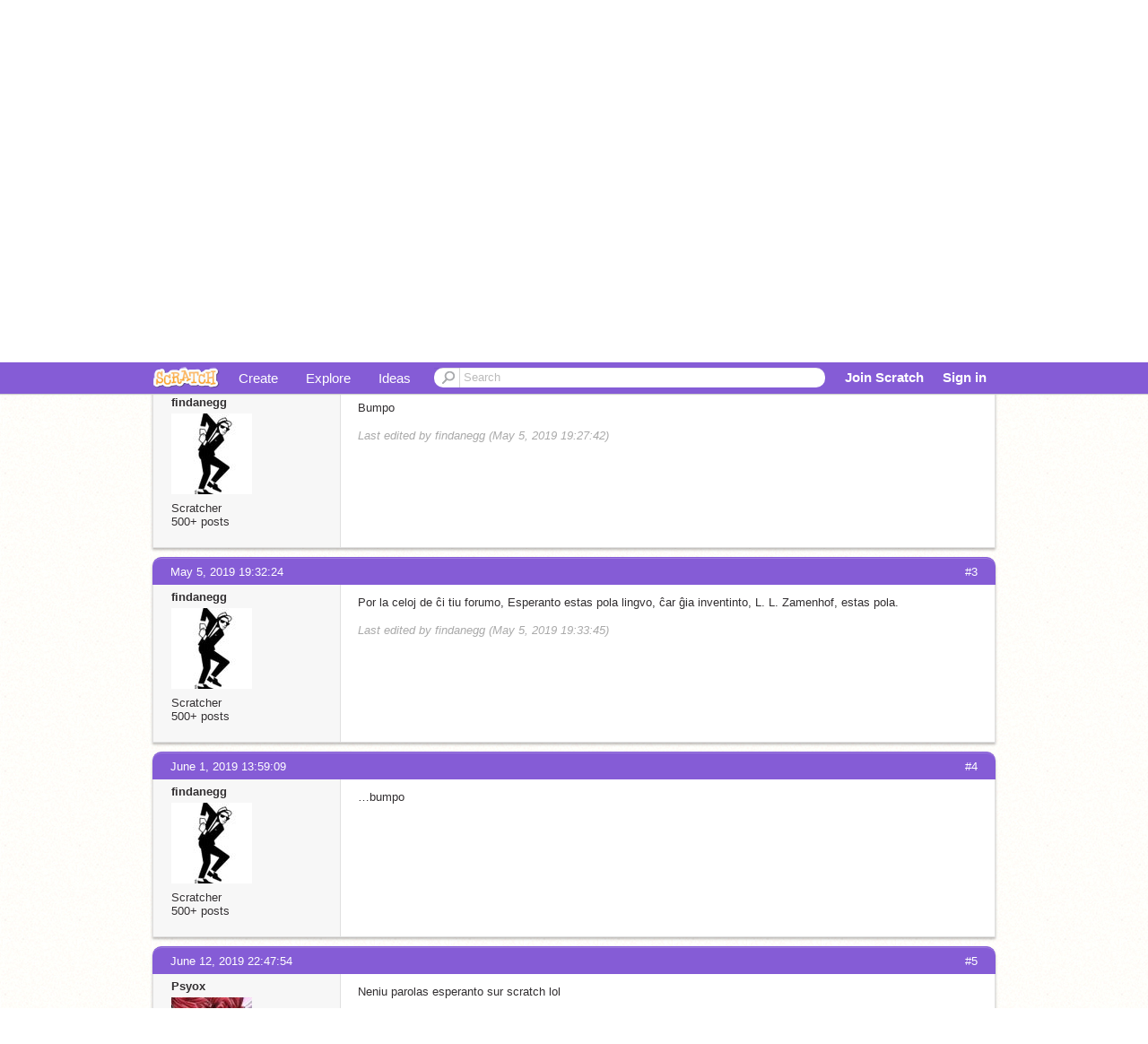

--- FILE ---
content_type: text/html; charset=utf-8
request_url: https://scratch.mit.edu/discuss/topic/346278/?page=1
body_size: 11752
content:

<!DOCTYPE html>

<html>
  <head>
  
    <!-- Google Tag Manager -->
    <script>(function(w,d,s,l,i){w[l]=w[l]||[];w[l].push({'gtm.start':
      new Date().getTime(),event:'gtm.js'});var f=d.getElementsByTagName(s)[0],
      j=d.createElement(s),dl=l!='dataLayer'?'&l='+l:'';j.async=true;j.src=
      'https://www.googletagmanager.com/gtm.js?id='+i+dl+'';f.parentNode.insertBefore(j,f);
      })(window,document,'script','dataLayer','GTM-NBMRDKQ');</script>
    <!-- End Google Tag Manager -->
  
  <meta http-equiv="X-UA-Compatible" content="IE=Edge" />
     
    <meta name="google-site-verification" content="m_3TAXDreGTFyoYnEmU9mcKB4Xtw5mw6yRkuJtXRKxM" />
    <title>Esperanto - Discuss Scratch</title>
    
    <link rel="stylesheet" href="//cdn.scratch.mit.edu/scratchr2/static/__3da742731204c0148352e5fd3a64dde9__/vendor/redmond/jquery.ui.all.css" />
    
        <link href="//cdn.scratch.mit.edu/scratchr2/static/__3da742731204c0148352e5fd3a64dde9__/css/main.css" rel="stylesheet" type="text/css" />
   
   <link rel="stylesheet" href="//cdn.scratch.mit.edu/scratchr2/static/__3da742731204c0148352e5fd3a64dde9__//css/handheld.css" media="handheld, only screen and (max-device-width:480px)"/>

    
    <!-- base forum css styles -->
    <link href="//cdn.scratch.mit.edu/scratchr2/static/__3da742731204c0148352e5fd3a64dde9__//djangobb_forum/themes/base.css" rel="stylesheet">
    <!-- Forum theme colour scheme -->
    <link href="//cdn.scratch.mit.edu/scratchr2/static/__3da742731204c0148352e5fd3a64dde9__//djangobb_forum/themes/scratch_default_theme_copy/css/default_cs.css" rel="stylesheet">
    <link href="//cdn.scratch.mit.edu/scratchr2/static/__3da742731204c0148352e5fd3a64dde9__//djangobb_forum/themes/scratch_default_theme_copy/style.css" rel="stylesheet">
    <!-- Highlightjs goodies -->
    <link href="//cdn.scratch.mit.edu/scratchr2/static/__3da742731204c0148352e5fd3a64dde9__//djangobb_forum/css/pygments.css" rel="stylesheet" />

    <script type="text/javascript" src="//cdn.scratch.mit.edu/scratchr2/static/__3da742731204c0148352e5fd3a64dde9__//js/jquery.min.js"></script>
    <script type="text/javascript" src="//cdn.scratch.mit.edu/scratchr2/static/__3da742731204c0148352e5fd3a64dde9__/js/lib/underscore-min.js"></script>
    <script type="text/javascript" src="//cdn.scratch.mit.edu/scratchr2/static/__3da742731204c0148352e5fd3a64dde9__//js/gaq-ga4.js"></script>
    <script>
      window.console||(window.console={log:$.noop,error:$.noop,debug:$.noop}); // ensure console fails gracefully when missing
      var sessionCookieName = 'scratchsessionsid';
      
      
      
      

    </script>
    <script type="text/javascript">
        function getCookie(name) {
            var cookieValue = null;
            if (document.cookie && document.cookie != '') {
                var cookies = document.cookie.split(';');
                for (var i = 0; i < cookies.length; i++) {
                    var cookie = jQuery.trim(cookies[i]);
                    // Does this cookie string begin with the name we want?
                    if (cookie.substring(0, name.length + 1) == (name + '=')) {
                        cookieValue = decodeURIComponent(cookie.substring(name.length + 1));
                        break;
                    }
                }
            }
            return cookieValue;
        }

        function setCookie(name, value, days) {
            var expires;

            if (days) {
                var date = new Date();
                date.setTime(date.getTime() + (days * 24 * 60 * 60 * 1000));
                expires = "; expires=" + date.toGMTString();
            } else {
                expires = "";
            }
            document.cookie = escape(name) + "=" + escape(value) + expires + "; path=/";
        }
    </script>
    
    <script>
      

var Scratch = Scratch || {};
Scratch.INIT_DATA = Scratch.INIT_DATA || {};



Scratch.INIT_DATA.ADMIN = false;
Scratch.INIT_DATA.LOGGED_IN_USER = {
  
  options: {
    
    
  }
};

Scratch.INIT_DATA.project_comments_enabled = true;
Scratch.INIT_DATA.gallery_comments_enabled = true;
Scratch.INIT_DATA.userprofile_comments_enabled = true;

Scratch.INIT_DATA.BROWSERS_SUPPORTED = {

  chrome: 35,
  firefox: 31,
  msie: 8,
  safari: 7
};

Scratch.INIT_DATA.TEMPLATE_CUES = {

  unsupported_browser: true,
  welcome: true,
  confirmed_email: false
};







Scratch.INIT_DATA.IS_IP_BANNED = false;

Scratch.INIT_DATA.GLOBAL_URLS = {
  'media_url': '//uploads.scratch.mit.edu/',
  'static_url': '//cdn.scratch.mit.edu/scratchr2/static/__3da742731204c0148352e5fd3a64dde9__/',
  'static_path': '/scratchr2/static/__3da742731204c0148352e5fd3a64dde9__/'
}

Scratch.INIT_DATA.IS_SOCIAL = false;

    </script>
    

    <meta property="og:type" content="website" />
    
    <meta property="og:description" content="Make games, stories and interactive art with Scratch. (scratch.mit.edu)"/>
    

    
    <meta property="og:title" content="Scratch - Imagine, Program, Share"/>
    <meta property="og:url" content="https://scratch.mit.edu/discuss/topic/346278/?page=1" />
    

  </head>

  <body class="" >
  
    <!-- Google Tag Manager (noscript) -->
    <noscript><iframe src="https://www.googletagmanager.com/ns.html?id=GTM-NBMRDKQ" height="0" width="0" style="display:none;visibility:hidden"></iframe></noscript>
    <!-- End Google Tag Manager (noscript) -->
  
  <!--[if lte IE 8]>
  <div class="unsupported-browser banner" data-cue="unsupported_browser">
    <div class="container">
      <span>Scratch supports Internet Explorer 9+. We suggest you upgrade to <a href="/info/faq/#requirements">a supported browser</a>, <a href="/scratch2download/">download the offline editor</a>, or <a href="https://en.scratch-wiki.info/wiki/List_of_Bug_Workarounds">read about common workarounds</a>.</span>
    </div>
  </div>
  <![endif]-->
    <div id="pagewrapper">
      
      
      <div id="topnav" >
      <div class="innerwrap">
        <div class="container">
          <a href="/" class="logo"><span class="scratch"></span></a>
          <ul class="site-nav">
            <li><a id="project-create" href="/projects/editor/?tip_bar=home">Create</a></li><li><a href="/explore/projects/all">Explore</a></li><li class="last"><a href="/ideas">Ideas</a></li>
          </ul>
          
          <form class="search" action="/search/projects" method="get" class="search">
            <input type="submit" class="glass" value="">
            
	          <input id="search-input" type="text" placeholder="Search" name="q" >
          </form>
          
          <ul class="account-nav"></ul>
          <script type="text/template" id="template-account-nav-logged-out">
          <ul class="account-nav" >
              <li class="join-scratch"><a href="/join">Join Scratch</a></li><li id="login-dropdown" class="sign-in dropdown"><span data-toggle="dropdown" class="dropdown-toggle"><span>Sign in</span></span><div class="popover bottom dropdown-menu"><div class="arrow"></div><div class="popover-content" ><form method="post" id="login" action="#"><label for="username">Username</label><input type="text" id="login_dropdown_username" name="username" maxlength="30" class="wide username" /><label for="password" class="password">Password</label><input type="password" name="password" class="wide password" /><div class="ajax-loader" style="display:none; float: left;"></div><button type="submit">Sign in</button><span class="forgot-password"><a href="/accounts/password_reset/">Need help?</a></span><div class="error"></div></form></div></div></li><li data-control="modal-login" class="sign-in mobile"><span>Sign in</span></li>
          </ul>
          </script>
          <script type="text/template" id="template-account-nav-logged-in">
          <ul class="account-nav logged-in"><li class="messages"><a title="messages - updates and notices" href="/messages" class="messages-icon"><span class="notificationsCount none">0</span></a></li><li class="my-stuff"><a title="my stuff - manage projects and studios" href="/mystuff/" class="mystuff-icon"></a></li><li class="logged-in-user dropdown"><span class="user-name dropdown-toggle" data-toggle="dropdown"><div class="avatar-wrapper <%- LOGGED_IN_USER.model.membership_avatar_badge ? 'avatar-badge-wrapper' : '' %>"><img class="user-icon <%- LOGGED_IN_USER.model.membership_avatar_badge ? 'avatar-badge' : '' %>" src="<%- LOGGED_IN_USER.model.thumbnail_url %>" width="24" height="24"></div><%- LOGGED_IN_USER.model.username_truncated %><span class="caret"></span></span><div class="dropdown-menu blue" ><ul class="user-nav"><li><a href="<%- LOGGED_IN_USER.model.profile_url %>">Profile</a></li><li><a href="/mystuff/">My Stuff</a></li><% if (LOGGED_IN_USER.model.is_educator){ %><li><a href="/educators/classes/">My Classes</a></li><% } %><% if (LOGGED_IN_USER.model.is_student){ %><li><a href="/classes/<%- LOGGED_IN_USER.model.classroom_id %>/">My Class</a></li><% } %><li><a href="/accounts/settings/">Account settings</a></li><li id="logout" class="logout divider"><form method="post" action="/accounts/logout/"><input type='hidden' name='csrfmiddlewaretoken' value='TVB5bANklUo1OZcyYgrXfzMZytpxOADL' /><input type="submit" value="Sign out"></form></li></ul></div></li></ul>
          </script>
          <script type="text/javascript" src="//cdn.scratch.mit.edu/scratchr2/static/__3da742731204c0148352e5fd3a64dde9__/js/account-nav.js"></script>
        </div>
        <iframe class="iframeshim" frameborder="0" scrolling="no"><html><head></head><body></body></html></iframe>
      </div><!-- innerwrap -->
      </div>
        

      <div class="privacy-update banner" style="display:none;">
        <div class="container">
          <span>The Scratch privacy policy has been updated, effective May 25, 2023. You can see the new policy <a href="https://mitscratch.freshdesk.com/en/support/solutions/articles/4000219339-privacy-policy">here</a>.</span>
          <div class="close">x</div>
        </div>
      </div>

      <div class="confirm-email banner" data-cue="confirmed_email" style="display:none;">
        <div class="container">
          <span>
            
            <a id="confirm-email-popup" href="#">Confirm your email</a> to enable sharing. <a href="/info/faq/#accounts">Having trouble?</a>
            
          </span>
          <div class="close">x</div>
        </div>
      </div>

      <div class="email-outage banner" style="display:none; background-color:#FF661A;">
        <div class="container">
          <span>We are experiencing a disruption with email delivery. If you are not receiving emails from us, please try after 8am EST.</span>
          <div class="close">x</div>
        </div>
      </div>

        
        <div class="container" id="content">
        <div id="alert-view"></div>
        
    



<div id="djangobbwrap">
<div id="djangobbindex" class="djangobb">
<div id="brdheader" class="box">
	<div class="box-head">
		<h2><!--<span><a href="/discuss/">-->Discuss Scratch<!--</a></span>--></h2>
		<p><span></span></p>
	</div>
	<div id="brdmenu" class="box-content">
		
		<ul>
		
			<li id="navindex"><a href="/discuss/">Discussion Home</a></li>
			
		
		</ul>
	</div>
</div>




    
        
    

    

<div class="linkst">
    
        <div class="follow-topic top">
            <img src="//cdn.scratch.mit.edu/scratchr2/static/__3da742731204c0148352e5fd3a64dde9__//images/ajax-loader.gif" class="loading" style="display: none;" alt="loading..." />
            <p class="error" style="display: none;">There was an error :( Try again?</p>
            <form method="post" action="/discuss/subscription/topic/346278/add/">
                <input type='hidden' name='csrfmiddlewaretoken' value='TVB5bANklUo1OZcyYgrXfzMZytpxOADL' />
                <button type="submit"  class="follow-button button blue" title="">Follow Discussion</button>
            </form>
            <form method="post" action="/discuss/subscription/topic/346278/delete/">
                <input type='hidden' name='csrfmiddlewaretoken' value='TVB5bANklUo1OZcyYgrXfzMZytpxOADL' />
                <button type="submit" style="display: none;" class="unfollow-button button grey" title="Stop getting messages about new posts to this discussion">Unfollow Discussion</button>
            </form>
        </div>
    

    

<div class="pagination">
    
        <span class="disabled prev">&lsaquo;&lsaquo; previous</span>
    
    
        
            
                <span class="current page">1</span>
            
        
    
        
            
                <a href="?page=2" class="page">2</a>
            
        
    
        
            
                <a href="?page=3" class="page">3</a>
            
        
    
        
            
                <a href="?page=4" class="page">4</a>
            
        
    
        
            
                <a href="?page=5" class="page">5</a>
            
        
    
    
        <a href="?page=2" class="next">next &rsaquo;&rsaquo;</a>
    
</div>



    <ul>
        <li>
        <a href="/discuss/">Discussion Forums</a> </li><li>&raquo; <a href="/discuss/34/">Other Languages</a> </li><li>&raquo; Esperanto
        <a href="/discuss/feeds/topic/346278/"><img src="//cdn.scratch.mit.edu/scratchr2/static/__3da742731204c0148352e5fd3a64dde9__//djangobb_forum/img/feed-icon-small.png" alt="[RSS Feed]" title="[RSS Feed]" class="breadcrumb_rss" /></a>
        </li>
    </ul>
</div>


    <div id="p3493454" class="blockpost roweven firstpost">
        <a name="post-3493454"></a>

        <div class="box">
            <div class="box-head">
                <span class="conr">#1</span><a href="/discuss/post/3493454/">April 2, 2019 14:24:11</a>
            </div>
            <div class="box-content">
                <div class="postleft">
                    <dl>
                        <dt><a class="black username" href="/users/findanegg/">findanegg</a></dt>
                        
                        <dd class="postavatar">
                            <a
                                href="/users/findanegg/"
                                class="">
                                <img
                                    src="//cdn2.scratch.mit.edu/get_image/user/34077111_90x90.png"
                                    width="90"
                                    height="90"
                                    class="">
                            </a>
                        </dd>
						
						
                            Scratcher
                        
						
						<br>
						
							500+ posts
						
						
                        

                        
                    </dl>
                </div>
                <div class="postright">
                    <h3>Esperanto</h3>
                    <div class="postmsg">
                        <div class="post_body_html">Bonan tagon! Ĉi tiu estas la Esperanta temo. </div>
                        
                        
                    </div>
                </div>
                <div class="clearer"></div>
                <div class="postfootleft">
                </div>
                <div class="postfootright">
                    <ul>
                        
                    </ul>
                </div>
            </div>
        </div>
    </div>

    <div id="p3495087" class="blockpost roweven firstpost">
        <a name="post-3495087"></a>

        <div class="box">
            <div class="box-head">
                <span class="conr">#2</span><a href="/discuss/post/3495087/">April 3, 2019 16:18:55</a>
            </div>
            <div class="box-content">
                <div class="postleft">
                    <dl>
                        <dt><a class="black username" href="/users/findanegg/">findanegg</a></dt>
                        
                        <dd class="postavatar">
                            <a
                                href="/users/findanegg/"
                                class="">
                                <img
                                    src="//cdn2.scratch.mit.edu/get_image/user/34077111_90x90.png"
                                    width="90"
                                    height="90"
                                    class="">
                            </a>
                        </dd>
						
						
                            Scratcher
                        
						
						<br>
						
							500+ posts
						
						
                        

                        
                    </dl>
                </div>
                <div class="postright">
                    <h3>Esperanto</h3>
                    <div class="postmsg">
                        <div class="post_body_html">Bumpo</div>
                        
                            <p class="postedit"><em class="posteditmessage">Last edited by findanegg (May 5, 2019 19:27:42)</em></p>
                        
                        
                    </div>
                </div>
                <div class="clearer"></div>
                <div class="postfootleft">
                </div>
                <div class="postfootright">
                    <ul>
                        
                    </ul>
                </div>
            </div>
        </div>
    </div>

    <div id="p3534787" class="blockpost roweven firstpost">
        <a name="post-3534787"></a>

        <div class="box">
            <div class="box-head">
                <span class="conr">#3</span><a href="/discuss/post/3534787/">May 5, 2019 19:32:24</a>
            </div>
            <div class="box-content">
                <div class="postleft">
                    <dl>
                        <dt><a class="black username" href="/users/findanegg/">findanegg</a></dt>
                        
                        <dd class="postavatar">
                            <a
                                href="/users/findanegg/"
                                class="">
                                <img
                                    src="//cdn2.scratch.mit.edu/get_image/user/34077111_90x90.png"
                                    width="90"
                                    height="90"
                                    class="">
                            </a>
                        </dd>
						
						
                            Scratcher
                        
						
						<br>
						
							500+ posts
						
						
                        

                        
                    </dl>
                </div>
                <div class="postright">
                    <h3>Esperanto</h3>
                    <div class="postmsg">
                        <div class="post_body_html">Por la celoj de ĉi tiu forumo, Esperanto estas pola lingvo, ĉar ĝia inventinto, L. L. Zamenhof, estas pola.</div>
                        
                            <p class="postedit"><em class="posteditmessage">Last edited by findanegg (May 5, 2019 19:33:45)</em></p>
                        
                        
                    </div>
                </div>
                <div class="clearer"></div>
                <div class="postfootleft">
                </div>
                <div class="postfootright">
                    <ul>
                        
                    </ul>
                </div>
            </div>
        </div>
    </div>

    <div id="p3570510" class="blockpost roweven firstpost">
        <a name="post-3570510"></a>

        <div class="box">
            <div class="box-head">
                <span class="conr">#4</span><a href="/discuss/post/3570510/">June 1, 2019 13:59:09</a>
            </div>
            <div class="box-content">
                <div class="postleft">
                    <dl>
                        <dt><a class="black username" href="/users/findanegg/">findanegg</a></dt>
                        
                        <dd class="postavatar">
                            <a
                                href="/users/findanegg/"
                                class="">
                                <img
                                    src="//cdn2.scratch.mit.edu/get_image/user/34077111_90x90.png"
                                    width="90"
                                    height="90"
                                    class="">
                            </a>
                        </dd>
						
						
                            Scratcher
                        
						
						<br>
						
							500+ posts
						
						
                        

                        
                    </dl>
                </div>
                <div class="postright">
                    <h3>Esperanto</h3>
                    <div class="postmsg">
                        <div class="post_body_html">&#8230;bumpo</div>
                        
                        
                    </div>
                </div>
                <div class="clearer"></div>
                <div class="postfootleft">
                </div>
                <div class="postfootright">
                    <ul>
                        
                    </ul>
                </div>
            </div>
        </div>
    </div>

    <div id="p3587781" class="blockpost roweven firstpost">
        <a name="post-3587781"></a>

        <div class="box">
            <div class="box-head">
                <span class="conr">#5</span><a href="/discuss/post/3587781/">June 12, 2019 22:47:54</a>
            </div>
            <div class="box-content">
                <div class="postleft">
                    <dl>
                        <dt><a class="black username" href="/users/Psyox/">Psyox</a></dt>
                        
                        <dd class="postavatar">
                            <a
                                href="/users/Psyox/"
                                class="">
                                <img
                                    src="//cdn2.scratch.mit.edu/get_image/user/22471109_90x90.png"
                                    width="90"
                                    height="90"
                                    class="">
                            </a>
                        </dd>
						
						
                            Scratcher
                        
						
						<br>
						
							100+ posts
						
						
                        

                        
                    </dl>
                </div>
                <div class="postright">
                    <h3>Esperanto</h3>
                    <div class="postmsg">
                        <div class="post_body_html">Neniu parolas esperanto sur scratch lol</div>
                        
                        
                    </div>
                </div>
                <div class="clearer"></div>
                <div class="postfootleft">
                </div>
                <div class="postfootright">
                    <ul>
                        
                    </ul>
                </div>
            </div>
        </div>
    </div>

    <div id="p3634770" class="blockpost roweven firstpost">
        <a name="post-3634770"></a>

        <div class="box">
            <div class="box-head">
                <span class="conr">#6</span><a href="/discuss/post/3634770/">July 19, 2019 11:47:12</a>
            </div>
            <div class="box-content">
                <div class="postleft">
                    <dl>
                        <dt><a class="black username" href="/users/White_Lord/">White_Lord</a></dt>
                        
                        <dd class="postavatar">
                            <a
                                href="/users/White_Lord/"
                                class="">
                                <img
                                    src="//cdn2.scratch.mit.edu/get_image/user/26668095_90x90.png"
                                    width="90"
                                    height="90"
                                    class="">
                            </a>
                        </dd>
						
						
                            Scratcher
                        
						
						<br>
						
							1000+ posts
						
						
                        

                        
                    </dl>
                </div>
                <div class="postright">
                    <h3>Esperanto</h3>
                    <div class="postmsg">
                        <div class="post_body_html"><blockquote><p class="bb-quote-author">findanegg wrote:</p>Bonan tagon! Ĉi tiu estas la Esperanta temo. </blockquote>Kiel vi fartas?</div>
                        
                        
                    </div>
                </div>
                <div class="clearer"></div>
                <div class="postfootleft">
                </div>
                <div class="postfootright">
                    <ul>
                        
                    </ul>
                </div>
            </div>
        </div>
    </div>

    <div id="p3646508" class="blockpost roweven firstpost">
        <a name="post-3646508"></a>

        <div class="box">
            <div class="box-head">
                <span class="conr">#7</span><a href="/discuss/post/3646508/">July 28, 2019 00:16:15</a>
            </div>
            <div class="box-content">
                <div class="postleft">
                    <dl>
                        <dt><a class="black username" href="/users/Leafsparkle/">Leafsparkle</a></dt>
                        
                        <dd class="postavatar">
                            <a
                                href="/users/Leafsparkle/"
                                class="">
                                <img
                                    src="//cdn2.scratch.mit.edu/get_image/user/8298350_90x90.png"
                                    width="90"
                                    height="90"
                                    class="">
                            </a>
                        </dd>
						
						
                            Scratcher
                        
						
						<br>
						
							100+ posts
						
						
                        

                        
                    </dl>
                </div>
                <div class="postright">
                    <h3>Esperanto</h3>
                    <div class="postmsg">
                        <div class="post_body_html"><blockquote><p class="bb-quote-author">Psyox wrote:</p>Neniu parolas esperanto sur scratch lol</blockquote>Mi parolas Esperanton kaj mi uzas Scratch. Ĉu mi estas neniu?</div>
                        
                        
                    </div>
                </div>
                <div class="clearer"></div>
                <div class="postfootleft">
                </div>
                <div class="postfootright">
                    <ul>
                        
                    </ul>
                </div>
            </div>
        </div>
    </div>

    <div id="p3646930" class="blockpost roweven firstpost">
        <a name="post-3646930"></a>

        <div class="box">
            <div class="box-head">
                <span class="conr">#8</span><a href="/discuss/post/3646930/">July 28, 2019 13:23:54</a>
            </div>
            <div class="box-content">
                <div class="postleft">
                    <dl>
                        <dt><a class="black username" href="/users/White_Lord/">White_Lord</a></dt>
                        
                        <dd class="postavatar">
                            <a
                                href="/users/White_Lord/"
                                class="">
                                <img
                                    src="//cdn2.scratch.mit.edu/get_image/user/26668095_90x90.png"
                                    width="90"
                                    height="90"
                                    class="">
                            </a>
                        </dd>
						
						
                            Scratcher
                        
						
						<br>
						
							1000+ posts
						
						
                        

                        
                    </dl>
                </div>
                <div class="postright">
                    <h3>Esperanto</h3>
                    <div class="postmsg">
                        <div class="post_body_html"><blockquote><p class="bb-quote-author">Leafsparkle wrote:</p><blockquote><p class="bb-quote-author">Psyox wrote:</p>Neniu parolas esperanto sur scratch lol</blockquote>Mi parolas Esperanton kaj mi uzas Scratch. Ĉu mi estas neniu?</blockquote>Ha!</div>
                        
                        
                    </div>
                </div>
                <div class="clearer"></div>
                <div class="postfootleft">
                </div>
                <div class="postfootright">
                    <ul>
                        
                    </ul>
                </div>
            </div>
        </div>
    </div>

    <div id="p3650422" class="blockpost roweven firstpost">
        <a name="post-3650422"></a>

        <div class="box">
            <div class="box-head">
                <span class="conr">#9</span><a href="/discuss/post/3650422/">July 31, 2019 12:32:53</a>
            </div>
            <div class="box-content">
                <div class="postleft">
                    <dl>
                        <dt><a class="black username" href="/users/Psyox/">Psyox</a></dt>
                        
                        <dd class="postavatar">
                            <a
                                href="/users/Psyox/"
                                class="">
                                <img
                                    src="//cdn2.scratch.mit.edu/get_image/user/22471109_90x90.png"
                                    width="90"
                                    height="90"
                                    class="">
                            </a>
                        </dd>
						
						
                            Scratcher
                        
						
						<br>
						
							100+ posts
						
						
                        

                        
                    </dl>
                </div>
                <div class="postright">
                    <h3>Esperanto</h3>
                    <div class="postmsg">
                        <div class="post_body_html"><blockquote><p class="bb-quote-author">Leafsparkle wrote:</p><blockquote><p class="bb-quote-author">Psyox wrote:</p>Neniu parolas esperanto sur scratch lol</blockquote>Mi parolas Esperanton kaj mi uzas Scratch. Ĉu mi estas neniu?</blockquote>Oho! Vi ekzistas!</div>
                        
                        
                    </div>
                </div>
                <div class="clearer"></div>
                <div class="postfootleft">
                </div>
                <div class="postfootright">
                    <ul>
                        
                    </ul>
                </div>
            </div>
        </div>
    </div>

    <div id="p3666599" class="blockpost roweven firstpost">
        <a name="post-3666599"></a>

        <div class="box">
            <div class="box-head">
                <span class="conr">#10</span><a href="/discuss/post/3666599/">Aug. 13, 2019 01:56:06</a>
            </div>
            <div class="box-content">
                <div class="postleft">
                    <dl>
                        <dt><a class="black username" href="/users/Leafsparkle/">Leafsparkle</a></dt>
                        
                        <dd class="postavatar">
                            <a
                                href="/users/Leafsparkle/"
                                class="">
                                <img
                                    src="//cdn2.scratch.mit.edu/get_image/user/8298350_90x90.png"
                                    width="90"
                                    height="90"
                                    class="">
                            </a>
                        </dd>
						
						
                            Scratcher
                        
						
						<br>
						
							100+ posts
						
						
                        

                        
                    </dl>
                </div>
                <div class="postright">
                    <h3>Esperanto</h3>
                    <div class="postmsg">
                        <div class="post_body_html"><blockquote><p class="bb-quote-author">Psyox wrote:</p><blockquote><p class="bb-quote-author">Leafsparkle wrote:</p><blockquote><p class="bb-quote-author">Psyox wrote:</p>Neniu parolas esperanto sur scratch lol</blockquote>Mi parolas Esperanton kaj mi uzas Scratch. Ĉu mi estas neniu?</blockquote>Oho! Vi ekzistas!</blockquote>Jes, mi ekzistas.</div>
                        
                        
                    </div>
                </div>
                <div class="clearer"></div>
                <div class="postfootleft">
                </div>
                <div class="postfootright">
                    <ul>
                        
                    </ul>
                </div>
            </div>
        </div>
    </div>

    <div id="p3867748" class="blockpost roweven firstpost">
        <a name="post-3867748"></a>

        <div class="box">
            <div class="box-head">
                <span class="conr">#11</span><a href="/discuss/post/3867748/">March 10, 2020 06:54:42</a>
            </div>
            <div class="box-content">
                <div class="postleft">
                    <dl>
                        <dt><a class="black username" href="/users/AtomicButterStick/">AtomicButterStick</a></dt>
                        
                        <dd class="postavatar">
                            <a
                                href="/users/AtomicButterStick/"
                                class="">
                                <img
                                    src="//cdn2.scratch.mit.edu/get_image/user/33931069_90x90.png"
                                    width="90"
                                    height="90"
                                    class="">
                            </a>
                        </dd>
						
						
                            Scratcher
                        
						
						<br>
						
							43  posts
							
						
						
                        

                        
                    </dl>
                </div>
                <div class="postright">
                    <h3>Esperanto</h3>
                    <div class="postmsg">
                        <div class="post_body_html">Saluton! <img src="//cdn.scratch.mit.edu/scratchr2/static/__5b7a5ea2280ef0d58b53795861622b2a__/djangobb_forum/img/smilies/smile.png" /></div>
                        
                        
                    </div>
                </div>
                <div class="clearer"></div>
                <div class="postfootleft">
                </div>
                <div class="postfootright">
                    <ul>
                        
                    </ul>
                </div>
            </div>
        </div>
    </div>

    <div id="p3883417" class="blockpost roweven firstpost">
        <a name="post-3883417"></a>

        <div class="box">
            <div class="box-head">
                <span class="conr">#12</span><a href="/discuss/post/3883417/">March 22, 2020 08:35:28</a>
            </div>
            <div class="box-content">
                <div class="postleft">
                    <dl>
                        <dt><a class="black username" href="/users/Leafsparkle/">Leafsparkle</a></dt>
                        
                        <dd class="postavatar">
                            <a
                                href="/users/Leafsparkle/"
                                class="">
                                <img
                                    src="//cdn2.scratch.mit.edu/get_image/user/8298350_90x90.png"
                                    width="90"
                                    height="90"
                                    class="">
                            </a>
                        </dd>
						
						
                            Scratcher
                        
						
						<br>
						
							100+ posts
						
						
                        

                        
                    </dl>
                </div>
                <div class="postright">
                    <h3>Esperanto</h3>
                    <div class="postmsg">
                        <div class="post_body_html">Saluton! Ĉu vi parolas Esperanton? De kie vi lernis ĝin?</div>
                        
                        
                    </div>
                </div>
                <div class="clearer"></div>
                <div class="postfootleft">
                </div>
                <div class="postfootright">
                    <ul>
                        
                    </ul>
                </div>
            </div>
        </div>
    </div>

    <div id="p3886071" class="blockpost roweven firstpost">
        <a name="post-3886071"></a>

        <div class="box">
            <div class="box-head">
                <span class="conr">#13</span><a href="/discuss/post/3886071/">March 24, 2020 01:27:59</a>
            </div>
            <div class="box-content">
                <div class="postleft">
                    <dl>
                        <dt><a class="black username" href="/users/helloyowuzzup/">helloyowuzzup</a></dt>
                        
                        <dd class="postavatar">
                            <a
                                href="/users/helloyowuzzup/"
                                class="">
                                <img
                                    src="//cdn2.scratch.mit.edu/get_image/user/2310566_90x90.png"
                                    width="90"
                                    height="90"
                                    class="">
                            </a>
                        </dd>
						
						
                            Scratcher
                        
						
						<br>
						
							100+ posts
						
						
                        

                        
                    </dl>
                </div>
                <div class="postright">
                    <h3>Esperanto</h3>
                    <div class="postmsg">
                        <div class="post_body_html">Saluton! Mi lernas Esperanto sur DuoLingo čar quarantine. </div>
                        
                        
                    </div>
                </div>
                <div class="clearer"></div>
                <div class="postfootleft">
                </div>
                <div class="postfootright">
                    <ul>
                        
                    </ul>
                </div>
            </div>
        </div>
    </div>

    <div id="p3950877" class="blockpost roweven firstpost">
        <a name="post-3950877"></a>

        <div class="box">
            <div class="box-head">
                <span class="conr">#14</span><a href="/discuss/post/3950877/">April 23, 2020 12:46:57</a>
            </div>
            <div class="box-content">
                <div class="postleft">
                    <dl>
                        <dt><a class="black username" href="/users/SquirreIstar/">SquirreIstar</a></dt>
                        
                        <dd class="postavatar">
                            <a
                                href="/users/SquirreIstar/"
                                class="">
                                <img
                                    src="//cdn2.scratch.mit.edu/get_image/user/57564265_90x90.png"
                                    width="90"
                                    height="90"
                                    class="">
                            </a>
                        </dd>
						
						
                            Scratcher
                        
						
						<br>
						
							1000+ posts
						
						
                        

                        
                    </dl>
                </div>
                <div class="postright">
                    <h3>Esperanto</h3>
                    <div class="postmsg">
                        <div class="post_body_html">s a l u t o n<br/>currently learning esperanto on duolingo so that's cool</div>
                        
                            <p class="postedit"><em class="posteditmessage">Last edited by SquirreIstar (April 23, 2020 12:47:41)</em></p>
                        
                        
                    </div>
                </div>
                <div class="clearer"></div>
                <div class="postfootleft">
                </div>
                <div class="postfootright">
                    <ul>
                        
                    </ul>
                </div>
            </div>
        </div>
    </div>

    <div id="p4000954" class="blockpost roweven firstpost">
        <a name="post-4000954"></a>

        <div class="box">
            <div class="box-head">
                <span class="conr">#15</span><a href="/discuss/post/4000954/">May 11, 2020 03:44:24</a>
            </div>
            <div class="box-content">
                <div class="postleft">
                    <dl>
                        <dt><a class="black username" href="/users/albert-park/">albert-park</a></dt>
                        
                        <dd class="postavatar">
                            <a
                                href="/users/albert-park/"
                                class="">
                                <img
                                    src="//cdn2.scratch.mit.edu/get_image/user/11149636_90x90.png"
                                    width="90"
                                    height="90"
                                    class="">
                            </a>
                        </dd>
						
						
                            Scratcher
                        
						
						<br>
						
							1000+ posts
						
						
                        

                        
                    </dl>
                </div>
                <div class="postright">
                    <h3>Esperanto</h3>
                    <div class="postmsg">
                        <div class="post_body_html">Saluton! Esperantistoj!</div>
                        
                        
                    </div>
                </div>
                <div class="clearer"></div>
                <div class="postfootleft">
                </div>
                <div class="postfootright">
                    <ul>
                        
                    </ul>
                </div>
            </div>
        </div>
    </div>

    <div id="p4001182" class="blockpost roweven firstpost">
        <a name="post-4001182"></a>

        <div class="box">
            <div class="box-head">
                <span class="conr">#16</span><a href="/discuss/post/4001182/">May 11, 2020 07:29:22</a>
            </div>
            <div class="box-content">
                <div class="postleft">
                    <dl>
                        <dt><a class="black username" href="/users/scratchinghead/">scratchinghead</a></dt>
                        
                        <dd class="postavatar">
                            <a
                                href="/users/scratchinghead/"
                                class="">
                                <img
                                    src="//cdn2.scratch.mit.edu/get_image/user/2637495_90x90.png"
                                    width="90"
                                    height="90"
                                    class="">
                            </a>
                        </dd>
						
						
                            Scratcher
                        
						
						<br>
						
							1000+ posts
						
						
                        

                        
                    </dl>
                </div>
                <div class="postright">
                    <h3>Esperanto</h3>
                    <div class="postmsg">
                        <div class="post_body_html">Saluton! Mi estas komencanto kaj mi daŭre lernas <img src="//cdn.scratch.mit.edu/scratchr2/static/__a86ba4446da38de88ff7c6ce4bf790ee__/djangobb_forum/img/smilies/tongue.png" /></div>
                        
                        
                    </div>
                </div>
                <div class="clearer"></div>
                <div class="postfootleft">
                </div>
                <div class="postfootright">
                    <ul>
                        
                    </ul>
                </div>
            </div>
        </div>
    </div>

    <div id="p4040311" class="blockpost roweven firstpost">
        <a name="post-4040311"></a>

        <div class="box">
            <div class="box-head">
                <span class="conr">#17</span><a href="/discuss/post/4040311/">May 21, 2020 06:23:38</a>
            </div>
            <div class="box-content">
                <div class="postleft">
                    <dl>
                        <dt><a class="black username" href="/users/albert-park/">albert-park</a></dt>
                        
                        <dd class="postavatar">
                            <a
                                href="/users/albert-park/"
                                class="">
                                <img
                                    src="//cdn2.scratch.mit.edu/get_image/user/11149636_90x90.png"
                                    width="90"
                                    height="90"
                                    class="">
                            </a>
                        </dd>
						
						
                            Scratcher
                        
						
						<br>
						
							1000+ posts
						
						
                        

                        
                    </dl>
                </div>
                <div class="postright">
                    <h3>Esperanto</h3>
                    <div class="postmsg">
                        <div class="post_body_html">Lerni Esperanton estas tre facila. Ĉu ne?</div>
                        
                        
                    </div>
                </div>
                <div class="clearer"></div>
                <div class="postfootleft">
                </div>
                <div class="postfootright">
                    <ul>
                        
                    </ul>
                </div>
            </div>
        </div>
    </div>

    <div id="p4042214" class="blockpost roweven firstpost">
        <a name="post-4042214"></a>

        <div class="box">
            <div class="box-head">
                <span class="conr">#18</span><a href="/discuss/post/4042214/">May 21, 2020 15:51:47</a>
            </div>
            <div class="box-content">
                <div class="postleft">
                    <dl>
                        <dt><a class="black username" href="/users/scratchinghead/">scratchinghead</a></dt>
                        
                        <dd class="postavatar">
                            <a
                                href="/users/scratchinghead/"
                                class="">
                                <img
                                    src="//cdn2.scratch.mit.edu/get_image/user/2637495_90x90.png"
                                    width="90"
                                    height="90"
                                    class="">
                            </a>
                        </dd>
						
						
                            Scratcher
                        
						
						<br>
						
							1000+ posts
						
						
                        

                        
                    </dl>
                </div>
                <div class="postright">
                    <h3>Esperanto</h3>
                    <div class="postmsg">
                        <div class="post_body_html"><blockquote><p class="bb-quote-author">albert-park wrote:</p>Lerni Esperanton estas tre facila. Ĉu ne?</blockquote>Jes! <img src="//cdn.scratch.mit.edu/scratchr2/static/__530b30ef27c712c8dea4e270264dfb19__/djangobb_forum/img/smilies/big_smile.png" /></div>
                        
                        
                    </div>
                </div>
                <div class="clearer"></div>
                <div class="postfootleft">
                </div>
                <div class="postfootright">
                    <ul>
                        
                    </ul>
                </div>
            </div>
        </div>
    </div>

    <div id="p4329959" class="blockpost roweven firstpost">
        <a name="post-4329959"></a>

        <div class="box">
            <div class="box-head">
                <span class="conr">#19</span><a href="/discuss/post/4329959/">Aug. 15, 2020 14:39:15</a>
            </div>
            <div class="box-content">
                <div class="postleft">
                    <dl>
                        <dt><a class="black username" href="/users/albert-park/">albert-park</a></dt>
                        
                        <dd class="postavatar">
                            <a
                                href="/users/albert-park/"
                                class="">
                                <img
                                    src="//cdn2.scratch.mit.edu/get_image/user/11149636_90x90.png"
                                    width="90"
                                    height="90"
                                    class="">
                            </a>
                        </dd>
						
						
                            Scratcher
                        
						
						<br>
						
							1000+ posts
						
						
                        

                        
                    </dl>
                </div>
                <div class="postright">
                    <h3>Esperanto</h3>
                    <div class="postmsg">
                        <div class="post_body_html"><span class="bb-strikethrough">Missä Esperantistoj on?</span><br/>Kie estas esperantistoj?</div>
                        
                            <p class="postedit"><em class="posteditmessage">Last edited by albert-park (Aug. 15, 2020 14:39:40)</em></p>
                        
                        
                    </div>
                </div>
                <div class="clearer"></div>
                <div class="postfootleft">
                </div>
                <div class="postfootright">
                    <ul>
                        
                    </ul>
                </div>
            </div>
        </div>
    </div>

    <div id="p4340665" class="blockpost roweven firstpost">
        <a name="post-4340665"></a>

        <div class="box">
            <div class="box-head">
                <span class="conr">#20</span><a href="/discuss/post/4340665/">Aug. 19, 2020 01:14:16</a>
            </div>
            <div class="box-content">
                <div class="postleft">
                    <dl>
                        <dt><a class="black username" href="/users/Leafsparkle/">Leafsparkle</a></dt>
                        
                        <dd class="postavatar">
                            <a
                                href="/users/Leafsparkle/"
                                class="">
                                <img
                                    src="//cdn2.scratch.mit.edu/get_image/user/8298350_90x90.png"
                                    width="90"
                                    height="90"
                                    class="">
                            </a>
                        </dd>
						
						
                            Scratcher
                        
						
						<br>
						
							100+ posts
						
						
                        

                        
                    </dl>
                </div>
                <div class="postright">
                    <h3>Esperanto</h3>
                    <div class="postmsg">
                        <div class="post_body_html">Estas tre mojosa, ke tiom da homoj lernas Esperanton. Mi esperas, ke estos pli da Esperantistoj en la estonteco.</div>
                        
                        
                    </div>
                </div>
                <div class="clearer"></div>
                <div class="postfootleft">
                </div>
                <div class="postfootright">
                    <ul>
                        
                    </ul>
                </div>
            </div>
        </div>
    </div>

<div class="linksb">

    

<div class="pagination">
    
        <span class="disabled prev">&lsaquo;&lsaquo; previous</span>
    
    
        
            
                <span class="current page">1</span>
            
        
    
        
            
                <a href="?page=2" class="page">2</a>
            
        
    
        
            
                <a href="?page=3" class="page">3</a>
            
        
    
        
            
                <a href="?page=4" class="page">4</a>
            
        
    
        
            
                <a href="?page=5" class="page">5</a>
            
        
    
    
        <a href="?page=2" class="next">next &rsaquo;&rsaquo;</a>
    
</div>



    <ul>
        <li><a href="/discuss/">Discussion Forums</a></li>
        <li>&raquo; <a href="/discuss/34/">Other Languages</a> </li>
        <li>
            &raquo; Esperanto <a href="/discuss/feeds/topic/346278/"><img src="//cdn.scratch.mit.edu/scratchr2/static/__3da742731204c0148352e5fd3a64dde9__//djangobb_forum/img/feed-icon-small.png" alt="[RSS Feed]" title="[RSS Feed]" class="breadcrumb_rss" /></a>
        </li>
    </ul>

    
        <div class="follow-topic bottom">
            <img src="//cdn.scratch.mit.edu/scratchr2/static/__3da742731204c0148352e5fd3a64dde9__//images/ajax-loader.gif" class="loading" style="display: none;" alt="loading..." />
            <p class="error" style="display: none;">There was an error :( Try again?</p>
            <form method="post" action="/discuss/subscription/topic/346278/add/">
                <input type='hidden' name='csrfmiddlewaretoken' value='TVB5bANklUo1OZcyYgrXfzMZytpxOADL' />
                <button type="submit"  class="follow-button button blue" title="">Follow Discussion</button>
            </form>
            <form method="post" action="/discuss/subscription/topic/346278/delete/">
                <input type='hidden' name='csrfmiddlewaretoken' value='TVB5bANklUo1OZcyYgrXfzMZytpxOADL' />
                <button type="submit" style="display: none;" class="unfollow-button button grey" title="Stop getting messages about new posts to this discussion">Unfollow Discussion</button>
            </form>
        </div>
    

    <div class="clearer"></div>
</div>




    <div id="brdfooter" class="box">
        <div class="box-content">
            
<div class="conl">
    
    
    </dl>
</div>

            <p class="foot conr">Powered by <a href="http://djangobb.org/">DjangoBB</a></p>
            <div class="clearer"></div>
        </div>
    </div>
</div>
</div>

        </div>


        
        
    </div>
    <div id="footer">
      <div class="container">
        <style>
          #footer ul.footer-col li {
            list-style-type:none;
            display: inline-block;
            width: 184px;
            text-align: left;
            vertical-align: top;
          }

          #footer ul.footer-col li h4 {
            font-weight: bold;
            font-size: 14px;
            color: #666;
          }

        </style>
        <ul class="clearfix footer-col">
          <li>
            <h4>About</h4>
            <ul>
              <li><a href="/about/">About Scratch</a></li>
              <li><a href="/parents/">For Parents</a></li>
              <li><a href="/educators/">For Educators</a></li>
              <li><a href="/developers">For Developers</a></li>
              <li><a href="/info/credits/">Our Team</a></li>
              <li><a href="https://www.scratchfoundation.org/supporters">Donors</a></li>
              <li><a href="/jobs/">Jobs</a></li>
              <li><a href = "https://www.scratchfoundation.org/donate">Donate</a></li>
            </ul>
          </li>
          <li>
            <h4>Community</h4>
            <ul>
              <li><a href = "/community_guidelines/">Community Guidelines</a></li>
              <li><a href = "/discuss/">Discussion Forums</a></li>
              <li><a href = "http://wiki.scratch.mit.edu/">Scratch Wiki</a></li>
              <li><a href = "/statistics/">Statistics</a></li>
            </ul>
          </li>
          <li>
            <h4>Resources</h4>
            <ul>
              <li><a href = "/starter-projects">Starter Projects</a></li>
              <li><a href = "/ideas">Ideas</a></li>
              <li><a href = "/info/faq/">FAQ</a></li>
              <li><a href = "/download">Download</a></li>
              <li><a href = "/contact-us/">Contact Us</a></li>
            </ul>
          </li>
          <li>
            <h4>Legal</h4>
            <ul>
              <li><a href="https://mitscratch.freshdesk.com/en/support/solutions/articles/4000219182-scratch-terms-of-service">Terms of Service</a></li>
              <li><a href="https://mitscratch.freshdesk.com/en/support/solutions/articles/4000219339-scratch-privacy-policy">Privacy Policy</a></li>
              <li><a href = "/cookies/">Cookies</a></li>
              <li><a href = "/DMCA/">DMCA</a></li>
              <li><a href = "https://www.scratchfoundation.org/dsa/">DSA Requirements</a></li>
              <li><a href = "https://accessibility.mit.edu/">MIT Accessibility</a></li>
            </ul>
          </li>
          <li>
            <h4>Scratch Family</h4>
            <ul>
              <li><a href="http://scratched.gse.harvard.edu/">ScratchEd</a></li>
              <li><a href="http://www.scratchjr.org/">ScratchJr</a></li>
              <li><a href="http://day.scratch.mit.edu/">Scratch Day</a></li>
              <li><a href="/conference/">Scratch Conference</a></li>
              <li><a href="http://www.scratchfoundation.org/">Scratch Foundation</a></li>
              <li><a href="/store">Scratch Store</a></li>
            </ul>
          </li>
        </ul>
        <ul class="clearfix" id="footer-menu" >
          <li>
            <form id="lang-dropdown" method="post" action="/i18n/setlang/">
              <select id="language-selection" name="language">
              
                <option value="ab" >Аҧсшәа</option>
              
                <option value="af" >Afrikaans</option>
              
                <option value="ar" >العربية</option>
              
                <option value="ast" >Asturianu</option>
              
                <option value="am" >አማርኛ</option>
              
                <option value="an" >Aragonés</option>
              
                <option value="az" >Azeri</option>
              
                <option value="id" >Bahasa Indonesia</option>
              
                <option value="bn" >বাংলা</option>
              
                <option value="be" >Беларуская</option>
              
                <option value="bg" >Български</option>
              
                <option value="ca" >Català</option>
              
                <option value="cs" >Česky</option>
              
                <option value="cy" >Cymraeg</option>
              
                <option value="da" >Dansk</option>
              
                <option value="de" >Deutsch</option>
              
                <option value="et" >Eesti</option>
              
                <option value="el" >Ελληνικά</option>
              
                <option value="en" selected >English</option>
              
                <option value="es" >Español (España)</option>
              
                <option value="es-419" >Español Latinoamericano</option>
              
                <option value="eo" >Esperanto</option>
              
                <option value="eu" >Euskara</option>
              
                <option value="fa" >فارسی</option>
              
                <option value="fil" >Filipino</option>
              
                <option value="fr" >Français</option>
              
                <option value="fy" >Frysk</option>
              
                <option value="ga" >Gaeilge</option>
              
                <option value="gd" >Gàidhlig</option>
              
                <option value="gl" >Galego</option>
              
                <option value="ko" >한국어</option>
              
                <option value="ha" >Hausa</option>
              
                <option value="hy" >Հայերեն</option>
              
                <option value="he" >עִבְרִית</option>
              
                <option value="hi" >हिंदी</option>
              
                <option value="hr" >Hrvatski</option>
              
                <option value="xh" >isiXhosa</option>
              
                <option value="zu" >isiZulu</option>
              
                <option value="is" >Íslenska</option>
              
                <option value="it" >Italiano</option>
              
                <option value="ka" >ქართული ენა</option>
              
                <option value="kk" >қазақша</option>
              
                <option value="qu" >Kichwa</option>
              
                <option value="sw" >Kiswahili</option>
              
                <option value="ht" >Kreyòl ayisyen</option>
              
                <option value="ku" >Kurdî</option>
              
                <option value="ckb" >کوردیی ناوەندی</option>
              
                <option value="lv" >Latviešu</option>
              
                <option value="lt" >Lietuvių</option>
              
                <option value="hu" >Magyar</option>
              
                <option value="mi" >Māori</option>
              
                <option value="mn" >Монгол хэл</option>
              
                <option value="nl" >Nederlands</option>
              
                <option value="ja" >日本語</option>
              
                <option value="ja-Hira" >にほんご</option>
              
                <option value="nb" >Norsk Bokmål</option>
              
                <option value="nn" >Norsk Nynorsk</option>
              
                <option value="oc" >Occitan</option>
              
                <option value="or" >ଓଡ଼ିଆ</option>
              
                <option value="uz" >Oʻzbekcha</option>
              
                <option value="th" >ไทย</option>
              
                <option value="km" >ភាសាខ្មែរ</option>
              
                <option value="pl" >Polski</option>
              
                <option value="pt" >Português</option>
              
                <option value="pt-br" >Português Brasileiro</option>
              
                <option value="rap" >Rapa Nui</option>
              
                <option value="ro" >Română</option>
              
                <option value="ru" >Русский</option>
              
                <option value="nso" >Sepedi</option>
              
                <option value="tn" >Setswana</option>
              
                <option value="sk" >Slovenčina</option>
              
                <option value="sl" >Slovenščina</option>
              
                <option value="sr" >Српски</option>
              
                <option value="fi" >Suomi</option>
              
                <option value="sv" >Svenska</option>
              
                <option value="vi" >Tiếng Việt</option>
              
                <option value="tr" >Türkçe</option>
              
                <option value="uk" >Українська</option>
              
                <option value="zh-cn" >简体中文</option>
              
                <option value="zh-tw" >繁體中文</option>
              
              </select>
            </form>
          </li>
        </ul>
      </div>
    </div>
    

    
<!-- templates/modal-login.html block -->
	    <div class="modal hide fade in" id="login-dialog" style="width: 450px">
        <form method="post" action="/login/">
          <fieldset>
            <div class="modal-header">
              <a href="#" data-dismiss="modal" class="close">x
              </a>
	      <h3>Sign in</h3>
            </div>
            <div class="modal-body">
            
              <div class="control-group">
		      <label class="control-label" for="username">Username
                </label>
                <div class="controls">
                  <input class="username" type="text" name="username" maxlength="30" />
                </div>
              </div>
              <div class="control-group">
		            <label class="control-label" for="password">Password
                </label>
                <div class="controls">
                  <input type="password" name="password" class="password" />
                </div>
              </div>
              
            </div>
            <div class="modal-footer">
              <span class="error">
              </span>
              <div class="buttons-right">
                <button class="button primary" type="submit">Sign in</button> 
                
		<a data-control="registration">Or Join Scratch</a>
                
              </div>
            </div>
           
          </fieldset>
        </form>
        <iframe class="iframeshim" frameborder="0" scrolling="no"><html><head></head><body></body></html></iframe>
      </div>
<!-- end templates/modal-login.html -->

    
        <div id="registration" class="registration modal hide fade" data-backdrop="static">
          <iframe class="iframeshim" frameborder="0" scrolling="no"><html><head></head><body></body></html></iframe>
        </div>
    

    
    

    
    

    <script type="text/javascript" src="//cdn.scratch.mit.edu/scratchr2/static/__3da742731204c0148352e5fd3a64dde9__//js/jquery-ui.min.js"></script>

    <script type="text/javascript" src="//cdn.scratch.mit.edu/scratchr2/static/__3da742731204c0148352e5fd3a64dde9__/js/main.js" charset="utf-8"></script>
    <script type="text/javascript" src="//cdn.scratch.mit.edu/scratchr2/static/__3da742731204c0148352e5fd3a64dde9__/js/base.js" charset="utf-8"></script>
    <script type="text/javascript" src="//cdn.scratch.mit.edu/scratchr2/static/__3da742731204c0148352e5fd3a64dde9__/js/lazyload.js" charset="utf-8"></script>
    
    <script type="text/javascript">
                var STATIC_URL = "//cdn.scratch.mit.edu/scratchr2/static/__3da742731204c0148352e5fd3a64dde9__/";
                var MEDIA_URL = "//uploads.scratch.mit.edu/";
                var POST_PREVIEW_URL = "/discuss/preview/";
    </script>

    <script type="text/javascript" src="//cdn.scratch.mit.edu/scratchr2/static/__3da742731204c0148352e5fd3a64dde9__//djangobb_forum/scratchblocks/scratchblocks.min.js"></script>
    <script type="text/javascript" src="//cdn.scratch.mit.edu/scratchr2/static/__3da742731204c0148352e5fd3a64dde9__//djangobb_forum/scratchblocks/translations.js" charset="utf-8"></script>
    <script type="text/javascript">
    (function ($) {
        scratchblocks._currentLanguage = 'en';

        var forum_langs = {13: "de", 14: "es", 15: "fr", 16: "zh_cn", 17: "pl",
            18: "ja", 19: "nl", 20: "pt", 21: "it", 22: "he", 23: "ko", 24: "nb",
            25: "tr", 26: "el", 27: "ru", 33: "ca", 36: "id"};

        function match_path(path) {
            return new RegExp("^/discuss/([0-9]+)/").exec(path);
        }

        var match = match_path(window.location.pathname);
        if (!match) {
            var links = $(".linkst ul a");
            for (var i=0; i<links.length; i++) {
                match = match_path($(links[i]).attr("href"));
                if (match) break;
            }
        }
        scratchblocks._currentLanguages = ['en'];
        if (match) {
          var forum_id = parseInt(match[1]);
          var code = forum_langs[forum_id];

          if (code in scratchblocks.allLanguages) {
              scratchblocks._currentLanguages = ['en', code];
          }
        }
    })(jQuery);
    </script>
    
    

    <script type="text/javascript">
    $(document).ready(function() {
      scratchblocks.renderMatching('pre.blocks', {
        scale: 0.675,
        languages: scratchblocks._currentLanguages,
        style: getCookie("scratchtheme") == "high-contrast" ? "scratch3-high-contrast" : "scratch3",
        replace: function(el, svg, doc, options) {
          // add scratchblocks to `el`
          scratchblocks.replace(el, svg, doc, options);
        },
      });
    });
    </script>

    <!-- Highlightjs goodies -->

    

  <script type="text/javascript" src="//cdn.scratch.mit.edu/scratchr2/static/__3da742731204c0148352e5fd3a64dde9__//djangobb_forum/js/jquery.cookie.js"></script>
  <script type="text/javascript" src="//cdn.scratch.mit.edu/scratchr2/static/__3da742731204c0148352e5fd3a64dde9__//djangobb_forum/js/forums.js"></script>

    

    
    


<script type="text/template" id="template-collection-count">
  <%- count %>
</script>

<script type="text/template" id="template-comment-actions">
<% if (can_delete) { %>
  <% if (is_staff && comment_user == current_user) { %>
    <span data-control="delete" class="actions report">Delete</span>
  <% } else if (type != "gallery" || comment_user == current_user) { %>
    <span data-control="delete" class="actions report">Delete</span>
  <% } %>
<% } %>
<% if (current_user != comment_user) { %>
  <span data-control="report" class="actions report">
  <% if (student_of_educator) { %>
    Delete
  <% } else { %>
    Report
  <% } %></span>
<% } %>
</script>

<script type="text/template" id="template-modal-login">
<div class="modal hide fade in" id="login-dialog" style="width: 450px">
  <form method="post" action="/login/">
    <fieldset>
      <div class="modal-header">
        <a href="#" data-dismiss="modal" class="close">x
        </a>
        <h3>Login</h3>
      </div>
      <div class="modal-body">
        <div class="control-group">
        <label class="control-label" for="username">Username
          </label>
          <div class="controls">
            <input id="username" type="text" name="username" maxlength="30" />
          </div>
        </div>
        <div class="control-group">
        <label class="control-label" for="password">Password
          </label>
          <div class="controls">
            <input type="password" name="password" id="password" />
          </div>
        </div>
      </div>
      <div class="modal-footer">
        <span class="error">
        </span>
        <span class="button primary" id="sign-in" data-control="site-login">
        <span>{% trans "Sign in" $}
          </span>
        </span>
      </div>
    </fieldset>
  </form>
</div>
</script>

<script type="text/template" id="template-comment-reply">
  <form>
    <div class="control-group tooltip right">
      <textarea name="content"></textarea>
      
      <span class="hovertext error" data-control="error" data-content="comment-error"><span class="arrow"></span><span class="text"></span></span>
      <span class="small-text">You have <span id="chars-left-<%- comment_id %>">500</span> characters left.</span>
    </div>
    <div class="control-group">
        <div class="button small" data-parent-thread="<%- thread_id %>" data-commentee-id="<%- commentee_id %>" data-control="modal-login"><a href="#null">Post</a></div>
        <div class="button small grey" data-control="cancel"><a href="#null">Cancel</a></div>
      <span class="notification"></span>
    </div>
  </form>
</script>

<script type="text/template" id="template-deletion-canceled">
<div class="deletion-canceled">
  <div class="form">
    <p>
    Your account was scheduled for deletion but you logged in. Your account has been reactivated. If you didn’t request for your account to be deleted, you should <a href="/accounts/password_change/">change your password</a> to make sure your account is secure. 
    </p>
  </div>
</div>
</script>

<script type="text/template" id="template-unsupported-browser">
  <div class="unsupported-browser banner" data-cue="unsupported_browser">
    <div class="container">
      <span>Scratch works best on newer browsers. We suggest you upgrade to <a href="/info/faq/#requirements">a supported browser</a>, <a href="/scratch2download/">download the offline editor</a>, <a href="https://en.scratch-wiki.info/wiki/List_of_Bug_Workarounds">or read about common workarounds</a>.</span>
      <div class="close">x</div>
    </div>
  </div>
</script>

<script type="text/template" id="template-unsupported-msie">
  <div class="unsupported-browser banner" data-cue="unsupported_browser">
    <div class="container">
      <span>Scratch will stop supporting Internet Explorer 8 on April 30, 2015. We suggest you upgrade to <a href="/info/faq/#requirements">a supported browser</a>, <a href="/scratch2download/">download the offline editor</a>, or <a href="https://en.scratch-wiki.info/wiki/List_of_Bug_Workarounds">read about common workarounds</a>.</span>
      <div class="close">x</div>
    </div>
  </div>
</script>




    

    

    <!-- load javascript translation catalog, and javascript fuzzy date library -->
    <script type="text/javascript" src="/jsi18n/"></script>
    <script type="text/javascript" src="//cdn.scratch.mit.edu/scratchr2/static/__3da742731204c0148352e5fd3a64dde9__/js/lib/jquery.timeago.settings.js"></script>

    
    <script type="text/javascript" src="//cdn.scratch.mit.edu/scratchr2/static/__3da742731204c0148352e5fd3a64dde9__//js/apps/registration/main.js"></script>
    

    <script type="text/javascript" src="//cdn.scratch.mit.edu/scratchr2/static/__3da742731204c0148352e5fd3a64dde9__//js/apps/global.js"></script>
    <script>
      Scratch.NotificationPollTime = 300000;
    </script>

    

    
    <script>
    $(document).on("accountnavready", function(e){
        $('#topnav .messages').notificationsAlert();
    });
    </script>
    
    <script type="text/javascript">
      var today = new Date();
      if (today.getDate() === 1 && today.getMonth() === 3) {
        document.write(';');
      }
    </script>
  </body>
  <!-- Site Version: 3.2026.01.26.hotfix.tou.1_2026_01_26_10_17 -->
</html>
